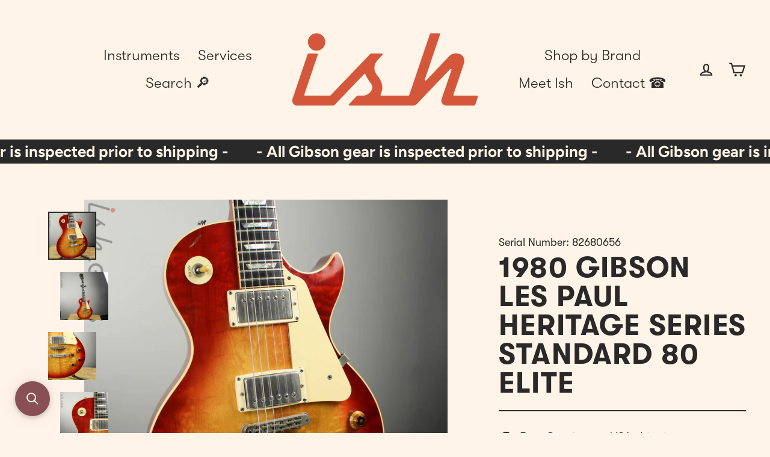

--- FILE ---
content_type: text/javascript; charset=utf-8
request_url: https://ish.guitars/products/gibson-les-paul-heritage-series-standard-80-elite.js
body_size: 1520
content:
{"id":46773075975,"title":"1980 Gibson Les Paul Heritage Series Standard 80 Elite","handle":"gibson-les-paul-heritage-series-standard-80-elite","description":"\u003cp\u003eA guitar that plays and looks so good that Jimmy Page would give a double take. This is without a doubt one of the best Les Pauls we have ever had in store.\u003c\/p\u003e\n \u003cp\u003eThis particular Les Paul boasts the same specs you would find in the Heritage series but features a one piece Mahogany neck, ebony board and a beautiful Quilted Maple top. The finish is also the cherry burst that you don't see as often as the honeyburst.\u003c\/p\u003e\n \u003cp\u003eA real collectors item that would be the star of any show and is the quintessential idea of this classic guitar.\u003c\/p\u003e\n \u003cp\u003eMahogany Body, Maple Top, Grover Tuners, Tim Shaw pickups and a hell of a good time.\u003c\/p\u003e\n \u003cp\u003e\u003cb\u003eWeight:\u003c\/b\u003e\u003cspan style=\"font-weight: 400;\"\u003e 9lbs 9oz.\u003c\/span\u003e\u003c\/p\u003e\n \u003cp\u003e\u003cb\u003eFinish:\u003c\/b\u003e\u003cspan style=\"font-weight: 400;\"\u003e Original\u003c\/span\u003e\u003c\/p\u003e\n \u003cp\u003e\u003cb\u003eBody Material:\u003c\/b\u003e\u003cspan style=\"font-weight: 400;\"\u003e Mahogany Body, maple top \u003c\/span\u003e\u003c\/p\u003e\n \u003cp\u003e\u003cb\u003eBody Details:\u003c\/b\u003e\u003cspan style=\"font-weight: 400;\"\u003e 1 piece mahogany body, 2-piece quilt maple top\u003c\/span\u003e\u003c\/p\u003e\n \u003cp\u003e\u003cb\u003eNeck Material:\u003c\/b\u003e\u003cspan style=\"font-weight: 400;\"\u003e Mahogany Neck\u003c\/span\u003e\u003c\/p\u003e\n \u003cp\u003e\u003cb\u003eFingerboard Material:\u003c\/b\u003e\u003cspan style=\"font-weight: 400;\"\u003e Ebony Fingerboard\u003c\/span\u003e\u003c\/p\u003e\n \u003cp\u003e\u003cb\u003eNeck Profile:\u003c\/b\u003e\u003cspan style=\"font-weight: 400;\"\u003e Fat 50s\u003c\/span\u003e\u003c\/p\u003e\n \u003cp\u003e\u003cb\u003eNeck Thickness (IN):\u003c\/b\u003e\u003cspan style=\"font-weight: 400;\"\u003e 1st fret: .846\", 12th fret: .978\"\u003c\/span\u003e\u003c\/p\u003e\n \u003cp\u003e\u003cb\u003eFingerboard Radius:\u003c\/b\u003e\u003cspan style=\"font-weight: 400;\"\u003e 12.00\u003c\/span\u003e\u003c\/p\u003e\n \u003cp\u003e\u003cb\u003eNut Width:\u003c\/b\u003e\u003cspan style=\"font-weight: 400;\"\u003e 1-11\/16 in\u003c\/span\u003e\u003c\/p\u003e\n \u003cp\u003e\u003cb\u003eNeck Details:\u003c\/b\u003e\u003cspan style=\"font-weight: 400;\"\u003e Mahogany neck with bound Ebony fingerboard and trapezoid inlays.\u003c\/span\u003e\u003c\/p\u003e\n \u003cp\u003e\u003cb\u003eFret wear:\u003c\/b\u003e\u003cspan style=\"font-weight: 400;\"\u003e Minimal\u003c\/span\u003e\u003c\/p\u003e\n \u003cp\u003e\u003cb\u003eHigh E string gauge:\u003c\/b\u003e\u003cspan style=\"font-weight: 400;\"\u003e 10\u003c\/span\u003e\u003c\/p\u003e\n \u003cp\u003e\u003cb\u003eElectronics:\u003c\/b\u003e\u003cspan style=\"font-weight: 400;\"\u003e Original\u003c\/span\u003e\u003c\/p\u003e\n \u003cp\u003e\u003cb\u003ePickup Measurements: \u003c\/b\u003e\u003cspan style=\"font-weight: 400;\"\u003eBridge: N\/A, Neck: N\/A\u003c\/span\u003e\u003c\/p\u003e\n \u003cp\u003e\u003cb\u003ePickup Details:\u003c\/b\u003e\u003cspan style=\"font-weight: 400;\"\u003e Tim Shaw P.A.F.\u003c\/span\u003e\u003c\/p\u003e\n \u003cp\u003e\u003cb\u003eHardware:\u003c\/b\u003e\u003cspan style=\"font-weight: 400;\"\u003e Original\u003c\/span\u003e\u003c\/p\u003e\n \u003cp\u003e\u003cb\u003eCase Details:\u003c\/b\u003e\u003cspan style=\"font-weight: 400;\"\u003e Original hard case\u003c\/span\u003e\u003c\/p\u003e\n \u003cp\u003e\u003cb\u003eCOA Included (if applicable):\u003c\/b\u003e\u003cspan style=\"font-weight: 400;\"\u003e N\/A\u003c\/span\u003e\u003c\/p\u003e\n \u003cp\u003e\u003cb\u003eModifications \/ Repairs:\u003c\/b\u003e\u003cspan style=\"font-weight: 400;\"\u003e None\u003c\/span\u003e\u003c\/p\u003e\n \u003cp\u003e\u003cb\u003eCosmetic Condition:\u003c\/b\u003e\u003cspan style=\"font-weight: 400;\"\u003e Very Good - A few light scratches scattered throughout the body, some checking is starting around the headstock and a few small dings in the body\u003c\/span\u003e\u003c\/p\u003e\n \u003cp\u003e\u003cb\u003eTech Inspection Report:\u003c\/b\u003e\u003cspan style=\"font-weight: 400;\"\u003e Plays well with lower action and little wear to the original frets \u003c\/span\u003e\u003c\/p\u003e","published_at":"2017-11-23T17:54:23-05:00","created_at":"2017-11-07T15:09:12-05:00","vendor":"Gibson","type":"Electric Guitar","tags":["case","condition:Very Good","Electric","Gibson","rack4","reverbsync-offers:off","reverbsync-shipping-profile:Used Instruments","SEARCHANISE_IGNORE","Used"],"price":749999,"price_min":749999,"price_max":749999,"available":false,"price_varies":false,"compare_at_price":0,"compare_at_price_min":0,"compare_at_price_max":0,"compare_at_price_varies":false,"variants":[{"id":331369709575,"title":"Default Title","option1":"Default Title","option2":null,"option3":null,"sku":"82680656","requires_shipping":true,"taxable":true,"featured_image":null,"available":false,"name":"1980 Gibson Les Paul Heritage Series Standard 80 Elite","public_title":null,"options":["Default Title"],"price":749999,"weight":0,"compare_at_price":0,"inventory_management":"shopify","barcode":"8268065600","requires_selling_plan":false,"selling_plan_allocations":[]}],"images":["\/\/cdn.shopify.com\/s\/files\/1\/2098\/2901\/products\/82680656_01.jpg?v=1571719375","\/\/cdn.shopify.com\/s\/files\/1\/2098\/2901\/products\/82680656_02.jpg?v=1571719375","\/\/cdn.shopify.com\/s\/files\/1\/2098\/2901\/products\/82680656_03.jpg?v=1571719375","\/\/cdn.shopify.com\/s\/files\/1\/2098\/2901\/products\/82680656_04.jpg?v=1571719375","\/\/cdn.shopify.com\/s\/files\/1\/2098\/2901\/products\/82680656_05.jpg?v=1571719375","\/\/cdn.shopify.com\/s\/files\/1\/2098\/2901\/products\/82680656_06.jpg?v=1571719375","\/\/cdn.shopify.com\/s\/files\/1\/2098\/2901\/products\/82680656_07.jpg?v=1571719375","\/\/cdn.shopify.com\/s\/files\/1\/2098\/2901\/products\/82680656_08.jpg?v=1571719375","\/\/cdn.shopify.com\/s\/files\/1\/2098\/2901\/products\/82680656_09.jpg?v=1571719375","\/\/cdn.shopify.com\/s\/files\/1\/2098\/2901\/products\/82680656_10.jpg?v=1571719375","\/\/cdn.shopify.com\/s\/files\/1\/2098\/2901\/products\/82680656_12.jpg?v=1571719375","\/\/cdn.shopify.com\/s\/files\/1\/2098\/2901\/products\/82680656_13.jpg?v=1571719375","\/\/cdn.shopify.com\/s\/files\/1\/2098\/2901\/products\/82680656_14.jpg?v=1571719375","\/\/cdn.shopify.com\/s\/files\/1\/2098\/2901\/products\/82680656_15.jpg?v=1571719375","\/\/cdn.shopify.com\/s\/files\/1\/2098\/2901\/products\/82680656_16.jpg?v=1571719375","\/\/cdn.shopify.com\/s\/files\/1\/2098\/2901\/products\/82680656_17.jpg?v=1571719375","\/\/cdn.shopify.com\/s\/files\/1\/2098\/2901\/products\/11117-022.jpg?v=1571719375","\/\/cdn.shopify.com\/s\/files\/1\/2098\/2901\/products\/11117-023.jpg?v=1571719375"],"featured_image":"\/\/cdn.shopify.com\/s\/files\/1\/2098\/2901\/products\/82680656_01.jpg?v=1571719375","options":[{"name":"Title","position":1,"values":["Default Title"]}],"url":"\/products\/gibson-les-paul-heritage-series-standard-80-elite","media":[{"alt":null,"id":1352065056833,"position":1,"preview_image":{"aspect_ratio":1.0,"height":1200,"width":1200,"src":"https:\/\/cdn.shopify.com\/s\/files\/1\/2098\/2901\/products\/82680656_01.jpg?v=1571719375"},"aspect_ratio":1.0,"height":1200,"media_type":"image","src":"https:\/\/cdn.shopify.com\/s\/files\/1\/2098\/2901\/products\/82680656_01.jpg?v=1571719375","width":1200},{"alt":null,"id":1352065089601,"position":2,"preview_image":{"aspect_ratio":1.0,"height":1200,"width":1200,"src":"https:\/\/cdn.shopify.com\/s\/files\/1\/2098\/2901\/products\/82680656_02.jpg?v=1571719375"},"aspect_ratio":1.0,"height":1200,"media_type":"image","src":"https:\/\/cdn.shopify.com\/s\/files\/1\/2098\/2901\/products\/82680656_02.jpg?v=1571719375","width":1200},{"alt":null,"id":1352065122369,"position":3,"preview_image":{"aspect_ratio":1.0,"height":1200,"width":1200,"src":"https:\/\/cdn.shopify.com\/s\/files\/1\/2098\/2901\/products\/82680656_03.jpg?v=1571719375"},"aspect_ratio":1.0,"height":1200,"media_type":"image","src":"https:\/\/cdn.shopify.com\/s\/files\/1\/2098\/2901\/products\/82680656_03.jpg?v=1571719375","width":1200},{"alt":null,"id":1352065155137,"position":4,"preview_image":{"aspect_ratio":1.0,"height":1200,"width":1200,"src":"https:\/\/cdn.shopify.com\/s\/files\/1\/2098\/2901\/products\/82680656_04.jpg?v=1571719375"},"aspect_ratio":1.0,"height":1200,"media_type":"image","src":"https:\/\/cdn.shopify.com\/s\/files\/1\/2098\/2901\/products\/82680656_04.jpg?v=1571719375","width":1200},{"alt":null,"id":1352065187905,"position":5,"preview_image":{"aspect_ratio":1.0,"height":1200,"width":1200,"src":"https:\/\/cdn.shopify.com\/s\/files\/1\/2098\/2901\/products\/82680656_05.jpg?v=1571719375"},"aspect_ratio":1.0,"height":1200,"media_type":"image","src":"https:\/\/cdn.shopify.com\/s\/files\/1\/2098\/2901\/products\/82680656_05.jpg?v=1571719375","width":1200},{"alt":null,"id":1352065220673,"position":6,"preview_image":{"aspect_ratio":1.0,"height":1200,"width":1200,"src":"https:\/\/cdn.shopify.com\/s\/files\/1\/2098\/2901\/products\/82680656_06.jpg?v=1571719375"},"aspect_ratio":1.0,"height":1200,"media_type":"image","src":"https:\/\/cdn.shopify.com\/s\/files\/1\/2098\/2901\/products\/82680656_06.jpg?v=1571719375","width":1200},{"alt":null,"id":1352065286209,"position":7,"preview_image":{"aspect_ratio":1.0,"height":1200,"width":1200,"src":"https:\/\/cdn.shopify.com\/s\/files\/1\/2098\/2901\/products\/82680656_07.jpg?v=1571719375"},"aspect_ratio":1.0,"height":1200,"media_type":"image","src":"https:\/\/cdn.shopify.com\/s\/files\/1\/2098\/2901\/products\/82680656_07.jpg?v=1571719375","width":1200},{"alt":null,"id":1352065318977,"position":8,"preview_image":{"aspect_ratio":1.0,"height":1200,"width":1200,"src":"https:\/\/cdn.shopify.com\/s\/files\/1\/2098\/2901\/products\/82680656_08.jpg?v=1571719375"},"aspect_ratio":1.0,"height":1200,"media_type":"image","src":"https:\/\/cdn.shopify.com\/s\/files\/1\/2098\/2901\/products\/82680656_08.jpg?v=1571719375","width":1200},{"alt":null,"id":1352065351745,"position":9,"preview_image":{"aspect_ratio":1.0,"height":1200,"width":1200,"src":"https:\/\/cdn.shopify.com\/s\/files\/1\/2098\/2901\/products\/82680656_09.jpg?v=1571719375"},"aspect_ratio":1.0,"height":1200,"media_type":"image","src":"https:\/\/cdn.shopify.com\/s\/files\/1\/2098\/2901\/products\/82680656_09.jpg?v=1571719375","width":1200},{"alt":null,"id":1352065384513,"position":10,"preview_image":{"aspect_ratio":1.0,"height":1200,"width":1200,"src":"https:\/\/cdn.shopify.com\/s\/files\/1\/2098\/2901\/products\/82680656_10.jpg?v=1571719375"},"aspect_ratio":1.0,"height":1200,"media_type":"image","src":"https:\/\/cdn.shopify.com\/s\/files\/1\/2098\/2901\/products\/82680656_10.jpg?v=1571719375","width":1200},{"alt":null,"id":1352065417281,"position":11,"preview_image":{"aspect_ratio":1.0,"height":1200,"width":1200,"src":"https:\/\/cdn.shopify.com\/s\/files\/1\/2098\/2901\/products\/82680656_12.jpg?v=1571719375"},"aspect_ratio":1.0,"height":1200,"media_type":"image","src":"https:\/\/cdn.shopify.com\/s\/files\/1\/2098\/2901\/products\/82680656_12.jpg?v=1571719375","width":1200},{"alt":null,"id":1352065450049,"position":12,"preview_image":{"aspect_ratio":1.0,"height":1200,"width":1200,"src":"https:\/\/cdn.shopify.com\/s\/files\/1\/2098\/2901\/products\/82680656_13.jpg?v=1571719375"},"aspect_ratio":1.0,"height":1200,"media_type":"image","src":"https:\/\/cdn.shopify.com\/s\/files\/1\/2098\/2901\/products\/82680656_13.jpg?v=1571719375","width":1200},{"alt":null,"id":1352065482817,"position":13,"preview_image":{"aspect_ratio":1.0,"height":1200,"width":1200,"src":"https:\/\/cdn.shopify.com\/s\/files\/1\/2098\/2901\/products\/82680656_14.jpg?v=1571719375"},"aspect_ratio":1.0,"height":1200,"media_type":"image","src":"https:\/\/cdn.shopify.com\/s\/files\/1\/2098\/2901\/products\/82680656_14.jpg?v=1571719375","width":1200},{"alt":null,"id":1352065515585,"position":14,"preview_image":{"aspect_ratio":1.0,"height":1200,"width":1200,"src":"https:\/\/cdn.shopify.com\/s\/files\/1\/2098\/2901\/products\/82680656_15.jpg?v=1571719375"},"aspect_ratio":1.0,"height":1200,"media_type":"image","src":"https:\/\/cdn.shopify.com\/s\/files\/1\/2098\/2901\/products\/82680656_15.jpg?v=1571719375","width":1200},{"alt":null,"id":1352065548353,"position":15,"preview_image":{"aspect_ratio":1.0,"height":1200,"width":1200,"src":"https:\/\/cdn.shopify.com\/s\/files\/1\/2098\/2901\/products\/82680656_16.jpg?v=1571719375"},"aspect_ratio":1.0,"height":1200,"media_type":"image","src":"https:\/\/cdn.shopify.com\/s\/files\/1\/2098\/2901\/products\/82680656_16.jpg?v=1571719375","width":1200},{"alt":null,"id":1352065613889,"position":16,"preview_image":{"aspect_ratio":1.0,"height":1200,"width":1200,"src":"https:\/\/cdn.shopify.com\/s\/files\/1\/2098\/2901\/products\/82680656_17.jpg?v=1571719375"},"aspect_ratio":1.0,"height":1200,"media_type":"image","src":"https:\/\/cdn.shopify.com\/s\/files\/1\/2098\/2901\/products\/82680656_17.jpg?v=1571719375","width":1200},{"alt":null,"id":423695941697,"position":17,"preview_image":{"aspect_ratio":1.5,"height":1365,"width":2048,"src":"https:\/\/cdn.shopify.com\/s\/files\/1\/2098\/2901\/products\/11117-022.jpg?v=1571719375"},"aspect_ratio":1.5,"height":1365,"media_type":"image","src":"https:\/\/cdn.shopify.com\/s\/files\/1\/2098\/2901\/products\/11117-022.jpg?v=1571719375","width":2048},{"alt":null,"id":423696236609,"position":18,"preview_image":{"aspect_ratio":1.5,"height":1365,"width":2048,"src":"https:\/\/cdn.shopify.com\/s\/files\/1\/2098\/2901\/products\/11117-023.jpg?v=1571719375"},"aspect_ratio":1.5,"height":1365,"media_type":"image","src":"https:\/\/cdn.shopify.com\/s\/files\/1\/2098\/2901\/products\/11117-023.jpg?v=1571719375","width":2048}],"requires_selling_plan":false,"selling_plan_groups":[]}

--- FILE ---
content_type: text/javascript; charset=utf-8
request_url: https://ish.guitars/products/gibson-les-paul-heritage-series-standard-80-elite.js
body_size: 1516
content:
{"id":46773075975,"title":"1980 Gibson Les Paul Heritage Series Standard 80 Elite","handle":"gibson-les-paul-heritage-series-standard-80-elite","description":"\u003cp\u003eA guitar that plays and looks so good that Jimmy Page would give a double take. This is without a doubt one of the best Les Pauls we have ever had in store.\u003c\/p\u003e\n \u003cp\u003eThis particular Les Paul boasts the same specs you would find in the Heritage series but features a one piece Mahogany neck, ebony board and a beautiful Quilted Maple top. The finish is also the cherry burst that you don't see as often as the honeyburst.\u003c\/p\u003e\n \u003cp\u003eA real collectors item that would be the star of any show and is the quintessential idea of this classic guitar.\u003c\/p\u003e\n \u003cp\u003eMahogany Body, Maple Top, Grover Tuners, Tim Shaw pickups and a hell of a good time.\u003c\/p\u003e\n \u003cp\u003e\u003cb\u003eWeight:\u003c\/b\u003e\u003cspan style=\"font-weight: 400;\"\u003e 9lbs 9oz.\u003c\/span\u003e\u003c\/p\u003e\n \u003cp\u003e\u003cb\u003eFinish:\u003c\/b\u003e\u003cspan style=\"font-weight: 400;\"\u003e Original\u003c\/span\u003e\u003c\/p\u003e\n \u003cp\u003e\u003cb\u003eBody Material:\u003c\/b\u003e\u003cspan style=\"font-weight: 400;\"\u003e Mahogany Body, maple top \u003c\/span\u003e\u003c\/p\u003e\n \u003cp\u003e\u003cb\u003eBody Details:\u003c\/b\u003e\u003cspan style=\"font-weight: 400;\"\u003e 1 piece mahogany body, 2-piece quilt maple top\u003c\/span\u003e\u003c\/p\u003e\n \u003cp\u003e\u003cb\u003eNeck Material:\u003c\/b\u003e\u003cspan style=\"font-weight: 400;\"\u003e Mahogany Neck\u003c\/span\u003e\u003c\/p\u003e\n \u003cp\u003e\u003cb\u003eFingerboard Material:\u003c\/b\u003e\u003cspan style=\"font-weight: 400;\"\u003e Ebony Fingerboard\u003c\/span\u003e\u003c\/p\u003e\n \u003cp\u003e\u003cb\u003eNeck Profile:\u003c\/b\u003e\u003cspan style=\"font-weight: 400;\"\u003e Fat 50s\u003c\/span\u003e\u003c\/p\u003e\n \u003cp\u003e\u003cb\u003eNeck Thickness (IN):\u003c\/b\u003e\u003cspan style=\"font-weight: 400;\"\u003e 1st fret: .846\", 12th fret: .978\"\u003c\/span\u003e\u003c\/p\u003e\n \u003cp\u003e\u003cb\u003eFingerboard Radius:\u003c\/b\u003e\u003cspan style=\"font-weight: 400;\"\u003e 12.00\u003c\/span\u003e\u003c\/p\u003e\n \u003cp\u003e\u003cb\u003eNut Width:\u003c\/b\u003e\u003cspan style=\"font-weight: 400;\"\u003e 1-11\/16 in\u003c\/span\u003e\u003c\/p\u003e\n \u003cp\u003e\u003cb\u003eNeck Details:\u003c\/b\u003e\u003cspan style=\"font-weight: 400;\"\u003e Mahogany neck with bound Ebony fingerboard and trapezoid inlays.\u003c\/span\u003e\u003c\/p\u003e\n \u003cp\u003e\u003cb\u003eFret wear:\u003c\/b\u003e\u003cspan style=\"font-weight: 400;\"\u003e Minimal\u003c\/span\u003e\u003c\/p\u003e\n \u003cp\u003e\u003cb\u003eHigh E string gauge:\u003c\/b\u003e\u003cspan style=\"font-weight: 400;\"\u003e 10\u003c\/span\u003e\u003c\/p\u003e\n \u003cp\u003e\u003cb\u003eElectronics:\u003c\/b\u003e\u003cspan style=\"font-weight: 400;\"\u003e Original\u003c\/span\u003e\u003c\/p\u003e\n \u003cp\u003e\u003cb\u003ePickup Measurements: \u003c\/b\u003e\u003cspan style=\"font-weight: 400;\"\u003eBridge: N\/A, Neck: N\/A\u003c\/span\u003e\u003c\/p\u003e\n \u003cp\u003e\u003cb\u003ePickup Details:\u003c\/b\u003e\u003cspan style=\"font-weight: 400;\"\u003e Tim Shaw P.A.F.\u003c\/span\u003e\u003c\/p\u003e\n \u003cp\u003e\u003cb\u003eHardware:\u003c\/b\u003e\u003cspan style=\"font-weight: 400;\"\u003e Original\u003c\/span\u003e\u003c\/p\u003e\n \u003cp\u003e\u003cb\u003eCase Details:\u003c\/b\u003e\u003cspan style=\"font-weight: 400;\"\u003e Original hard case\u003c\/span\u003e\u003c\/p\u003e\n \u003cp\u003e\u003cb\u003eCOA Included (if applicable):\u003c\/b\u003e\u003cspan style=\"font-weight: 400;\"\u003e N\/A\u003c\/span\u003e\u003c\/p\u003e\n \u003cp\u003e\u003cb\u003eModifications \/ Repairs:\u003c\/b\u003e\u003cspan style=\"font-weight: 400;\"\u003e None\u003c\/span\u003e\u003c\/p\u003e\n \u003cp\u003e\u003cb\u003eCosmetic Condition:\u003c\/b\u003e\u003cspan style=\"font-weight: 400;\"\u003e Very Good - A few light scratches scattered throughout the body, some checking is starting around the headstock and a few small dings in the body\u003c\/span\u003e\u003c\/p\u003e\n \u003cp\u003e\u003cb\u003eTech Inspection Report:\u003c\/b\u003e\u003cspan style=\"font-weight: 400;\"\u003e Plays well with lower action and little wear to the original frets \u003c\/span\u003e\u003c\/p\u003e","published_at":"2017-11-23T17:54:23-05:00","created_at":"2017-11-07T15:09:12-05:00","vendor":"Gibson","type":"Electric Guitar","tags":["case","condition:Very Good","Electric","Gibson","rack4","reverbsync-offers:off","reverbsync-shipping-profile:Used Instruments","SEARCHANISE_IGNORE","Used"],"price":749999,"price_min":749999,"price_max":749999,"available":false,"price_varies":false,"compare_at_price":0,"compare_at_price_min":0,"compare_at_price_max":0,"compare_at_price_varies":false,"variants":[{"id":331369709575,"title":"Default Title","option1":"Default Title","option2":null,"option3":null,"sku":"82680656","requires_shipping":true,"taxable":true,"featured_image":null,"available":false,"name":"1980 Gibson Les Paul Heritage Series Standard 80 Elite","public_title":null,"options":["Default Title"],"price":749999,"weight":0,"compare_at_price":0,"inventory_management":"shopify","barcode":"8268065600","requires_selling_plan":false,"selling_plan_allocations":[]}],"images":["\/\/cdn.shopify.com\/s\/files\/1\/2098\/2901\/products\/82680656_01.jpg?v=1571719375","\/\/cdn.shopify.com\/s\/files\/1\/2098\/2901\/products\/82680656_02.jpg?v=1571719375","\/\/cdn.shopify.com\/s\/files\/1\/2098\/2901\/products\/82680656_03.jpg?v=1571719375","\/\/cdn.shopify.com\/s\/files\/1\/2098\/2901\/products\/82680656_04.jpg?v=1571719375","\/\/cdn.shopify.com\/s\/files\/1\/2098\/2901\/products\/82680656_05.jpg?v=1571719375","\/\/cdn.shopify.com\/s\/files\/1\/2098\/2901\/products\/82680656_06.jpg?v=1571719375","\/\/cdn.shopify.com\/s\/files\/1\/2098\/2901\/products\/82680656_07.jpg?v=1571719375","\/\/cdn.shopify.com\/s\/files\/1\/2098\/2901\/products\/82680656_08.jpg?v=1571719375","\/\/cdn.shopify.com\/s\/files\/1\/2098\/2901\/products\/82680656_09.jpg?v=1571719375","\/\/cdn.shopify.com\/s\/files\/1\/2098\/2901\/products\/82680656_10.jpg?v=1571719375","\/\/cdn.shopify.com\/s\/files\/1\/2098\/2901\/products\/82680656_12.jpg?v=1571719375","\/\/cdn.shopify.com\/s\/files\/1\/2098\/2901\/products\/82680656_13.jpg?v=1571719375","\/\/cdn.shopify.com\/s\/files\/1\/2098\/2901\/products\/82680656_14.jpg?v=1571719375","\/\/cdn.shopify.com\/s\/files\/1\/2098\/2901\/products\/82680656_15.jpg?v=1571719375","\/\/cdn.shopify.com\/s\/files\/1\/2098\/2901\/products\/82680656_16.jpg?v=1571719375","\/\/cdn.shopify.com\/s\/files\/1\/2098\/2901\/products\/82680656_17.jpg?v=1571719375","\/\/cdn.shopify.com\/s\/files\/1\/2098\/2901\/products\/11117-022.jpg?v=1571719375","\/\/cdn.shopify.com\/s\/files\/1\/2098\/2901\/products\/11117-023.jpg?v=1571719375"],"featured_image":"\/\/cdn.shopify.com\/s\/files\/1\/2098\/2901\/products\/82680656_01.jpg?v=1571719375","options":[{"name":"Title","position":1,"values":["Default Title"]}],"url":"\/products\/gibson-les-paul-heritage-series-standard-80-elite","media":[{"alt":null,"id":1352065056833,"position":1,"preview_image":{"aspect_ratio":1.0,"height":1200,"width":1200,"src":"https:\/\/cdn.shopify.com\/s\/files\/1\/2098\/2901\/products\/82680656_01.jpg?v=1571719375"},"aspect_ratio":1.0,"height":1200,"media_type":"image","src":"https:\/\/cdn.shopify.com\/s\/files\/1\/2098\/2901\/products\/82680656_01.jpg?v=1571719375","width":1200},{"alt":null,"id":1352065089601,"position":2,"preview_image":{"aspect_ratio":1.0,"height":1200,"width":1200,"src":"https:\/\/cdn.shopify.com\/s\/files\/1\/2098\/2901\/products\/82680656_02.jpg?v=1571719375"},"aspect_ratio":1.0,"height":1200,"media_type":"image","src":"https:\/\/cdn.shopify.com\/s\/files\/1\/2098\/2901\/products\/82680656_02.jpg?v=1571719375","width":1200},{"alt":null,"id":1352065122369,"position":3,"preview_image":{"aspect_ratio":1.0,"height":1200,"width":1200,"src":"https:\/\/cdn.shopify.com\/s\/files\/1\/2098\/2901\/products\/82680656_03.jpg?v=1571719375"},"aspect_ratio":1.0,"height":1200,"media_type":"image","src":"https:\/\/cdn.shopify.com\/s\/files\/1\/2098\/2901\/products\/82680656_03.jpg?v=1571719375","width":1200},{"alt":null,"id":1352065155137,"position":4,"preview_image":{"aspect_ratio":1.0,"height":1200,"width":1200,"src":"https:\/\/cdn.shopify.com\/s\/files\/1\/2098\/2901\/products\/82680656_04.jpg?v=1571719375"},"aspect_ratio":1.0,"height":1200,"media_type":"image","src":"https:\/\/cdn.shopify.com\/s\/files\/1\/2098\/2901\/products\/82680656_04.jpg?v=1571719375","width":1200},{"alt":null,"id":1352065187905,"position":5,"preview_image":{"aspect_ratio":1.0,"height":1200,"width":1200,"src":"https:\/\/cdn.shopify.com\/s\/files\/1\/2098\/2901\/products\/82680656_05.jpg?v=1571719375"},"aspect_ratio":1.0,"height":1200,"media_type":"image","src":"https:\/\/cdn.shopify.com\/s\/files\/1\/2098\/2901\/products\/82680656_05.jpg?v=1571719375","width":1200},{"alt":null,"id":1352065220673,"position":6,"preview_image":{"aspect_ratio":1.0,"height":1200,"width":1200,"src":"https:\/\/cdn.shopify.com\/s\/files\/1\/2098\/2901\/products\/82680656_06.jpg?v=1571719375"},"aspect_ratio":1.0,"height":1200,"media_type":"image","src":"https:\/\/cdn.shopify.com\/s\/files\/1\/2098\/2901\/products\/82680656_06.jpg?v=1571719375","width":1200},{"alt":null,"id":1352065286209,"position":7,"preview_image":{"aspect_ratio":1.0,"height":1200,"width":1200,"src":"https:\/\/cdn.shopify.com\/s\/files\/1\/2098\/2901\/products\/82680656_07.jpg?v=1571719375"},"aspect_ratio":1.0,"height":1200,"media_type":"image","src":"https:\/\/cdn.shopify.com\/s\/files\/1\/2098\/2901\/products\/82680656_07.jpg?v=1571719375","width":1200},{"alt":null,"id":1352065318977,"position":8,"preview_image":{"aspect_ratio":1.0,"height":1200,"width":1200,"src":"https:\/\/cdn.shopify.com\/s\/files\/1\/2098\/2901\/products\/82680656_08.jpg?v=1571719375"},"aspect_ratio":1.0,"height":1200,"media_type":"image","src":"https:\/\/cdn.shopify.com\/s\/files\/1\/2098\/2901\/products\/82680656_08.jpg?v=1571719375","width":1200},{"alt":null,"id":1352065351745,"position":9,"preview_image":{"aspect_ratio":1.0,"height":1200,"width":1200,"src":"https:\/\/cdn.shopify.com\/s\/files\/1\/2098\/2901\/products\/82680656_09.jpg?v=1571719375"},"aspect_ratio":1.0,"height":1200,"media_type":"image","src":"https:\/\/cdn.shopify.com\/s\/files\/1\/2098\/2901\/products\/82680656_09.jpg?v=1571719375","width":1200},{"alt":null,"id":1352065384513,"position":10,"preview_image":{"aspect_ratio":1.0,"height":1200,"width":1200,"src":"https:\/\/cdn.shopify.com\/s\/files\/1\/2098\/2901\/products\/82680656_10.jpg?v=1571719375"},"aspect_ratio":1.0,"height":1200,"media_type":"image","src":"https:\/\/cdn.shopify.com\/s\/files\/1\/2098\/2901\/products\/82680656_10.jpg?v=1571719375","width":1200},{"alt":null,"id":1352065417281,"position":11,"preview_image":{"aspect_ratio":1.0,"height":1200,"width":1200,"src":"https:\/\/cdn.shopify.com\/s\/files\/1\/2098\/2901\/products\/82680656_12.jpg?v=1571719375"},"aspect_ratio":1.0,"height":1200,"media_type":"image","src":"https:\/\/cdn.shopify.com\/s\/files\/1\/2098\/2901\/products\/82680656_12.jpg?v=1571719375","width":1200},{"alt":null,"id":1352065450049,"position":12,"preview_image":{"aspect_ratio":1.0,"height":1200,"width":1200,"src":"https:\/\/cdn.shopify.com\/s\/files\/1\/2098\/2901\/products\/82680656_13.jpg?v=1571719375"},"aspect_ratio":1.0,"height":1200,"media_type":"image","src":"https:\/\/cdn.shopify.com\/s\/files\/1\/2098\/2901\/products\/82680656_13.jpg?v=1571719375","width":1200},{"alt":null,"id":1352065482817,"position":13,"preview_image":{"aspect_ratio":1.0,"height":1200,"width":1200,"src":"https:\/\/cdn.shopify.com\/s\/files\/1\/2098\/2901\/products\/82680656_14.jpg?v=1571719375"},"aspect_ratio":1.0,"height":1200,"media_type":"image","src":"https:\/\/cdn.shopify.com\/s\/files\/1\/2098\/2901\/products\/82680656_14.jpg?v=1571719375","width":1200},{"alt":null,"id":1352065515585,"position":14,"preview_image":{"aspect_ratio":1.0,"height":1200,"width":1200,"src":"https:\/\/cdn.shopify.com\/s\/files\/1\/2098\/2901\/products\/82680656_15.jpg?v=1571719375"},"aspect_ratio":1.0,"height":1200,"media_type":"image","src":"https:\/\/cdn.shopify.com\/s\/files\/1\/2098\/2901\/products\/82680656_15.jpg?v=1571719375","width":1200},{"alt":null,"id":1352065548353,"position":15,"preview_image":{"aspect_ratio":1.0,"height":1200,"width":1200,"src":"https:\/\/cdn.shopify.com\/s\/files\/1\/2098\/2901\/products\/82680656_16.jpg?v=1571719375"},"aspect_ratio":1.0,"height":1200,"media_type":"image","src":"https:\/\/cdn.shopify.com\/s\/files\/1\/2098\/2901\/products\/82680656_16.jpg?v=1571719375","width":1200},{"alt":null,"id":1352065613889,"position":16,"preview_image":{"aspect_ratio":1.0,"height":1200,"width":1200,"src":"https:\/\/cdn.shopify.com\/s\/files\/1\/2098\/2901\/products\/82680656_17.jpg?v=1571719375"},"aspect_ratio":1.0,"height":1200,"media_type":"image","src":"https:\/\/cdn.shopify.com\/s\/files\/1\/2098\/2901\/products\/82680656_17.jpg?v=1571719375","width":1200},{"alt":null,"id":423695941697,"position":17,"preview_image":{"aspect_ratio":1.5,"height":1365,"width":2048,"src":"https:\/\/cdn.shopify.com\/s\/files\/1\/2098\/2901\/products\/11117-022.jpg?v=1571719375"},"aspect_ratio":1.5,"height":1365,"media_type":"image","src":"https:\/\/cdn.shopify.com\/s\/files\/1\/2098\/2901\/products\/11117-022.jpg?v=1571719375","width":2048},{"alt":null,"id":423696236609,"position":18,"preview_image":{"aspect_ratio":1.5,"height":1365,"width":2048,"src":"https:\/\/cdn.shopify.com\/s\/files\/1\/2098\/2901\/products\/11117-023.jpg?v=1571719375"},"aspect_ratio":1.5,"height":1365,"media_type":"image","src":"https:\/\/cdn.shopify.com\/s\/files\/1\/2098\/2901\/products\/11117-023.jpg?v=1571719375","width":2048}],"requires_selling_plan":false,"selling_plan_groups":[]}

--- FILE ---
content_type: application/javascript; charset=utf-8
request_url: https://searchanise-ef84.kxcdn.com/preload_data.1P8N5B5V7Q.js
body_size: 10878
content:
window.Searchanise.preloadedSuggestions=['prs private stock','prs custom 24','prs ce 24','left handed','prs se','dingwall bass','spector bass','private stock','silver sky','prs mccarty 594','prs s2','prs ce','paul reed smith','gibson les paul','carbon fiber guitar','wood library','dingwall d roc','martin acoustic','prs wood library','les paul','prs se custom 24','prs hollowbody','prs silver sky','fender stratocaster','prs mccarty','prs dgt','warwick bass','music man','prs special','f bass','mayones guitars','electric guitar','left handed guitars','prs ce24','7 string guitar','prs special semi hollow','ibanez prestige','prs guitars','modern eagle v','prs piezo','taylor acoustic','prs tremonti','acoustic guitar','prs special 22','modern eagle','6 string bass','5 string bass','prs studio','ibanez bass','prs ce 24 satin','aria pro ii','gretsch guitar','spector euro','aria pro ii sb-1000','prs paul’s guitar','prs guitar','prs hollowbody ii','fender telecaster','esp guitar','ernie ball music man','gibson sg','fretless bass','left handed bass','prs custom 22','prs singlecut','prs semi hollow','fodera bass','ibanez az','prs custom','spector dimension','mark holcomb','prs modern eagle v','prs ce 24 standard','strandberg boden','prs se silver sky','used guitars','fender bass','dingwall combustion','prs satin','guitar amps','prs acoustic','gibson es','semi hollow','prs s2 mccarty 594','prs case','bad cat','warwick dolphin','ken smith','bass amp','mtd bass','prs s2 594','dingwall ng3','bass guitars','8 string guitar','prs mira','prs s2 custom 24','prs mccarty 594 hollowbody','prs hollowbody ii piezo','12 string electric','nik huber','silver sky se','spector ns dimension 5 reverse purple burst ish exclusive','12 string acoustic','prs hollow','multi scale','prs custom 24-08','electric bass','prs special semi hollow wood library','acoustic bass','mayones bass','prs vela','used prs','prs bass','john mayer','martin custom shop','aria pro','prs guitars private stock','myles kennedy','hollowbody ii','short scale bass','prs swamp ash','cole clark','prs private','ernie ball','taylor gs mini','paul\'s guitar','ibanez rg','martin om','spector ns-2','prs floyd','prs custom 24 wood library','prs amp','short scale','swamp ash','left hand','prs semi-hollow','zach myers','prs ce 24 semi-hollow','guitar case','max burst','baritone guitar','prs nf 53','paul’s guitar','prs se dgt','prs s2 mccarty','fender custom shop','prs 10 top','prs p20','prs modern eagle','mcpherson guitar','heritage custom','prs fiore','prs pedal','prs santana','p bass','hollow body','gs mini','darkglass electronics','gr bass','bass case','dustie waring','alembic bass','prs 40th anniversary satin','lava me','quad cortex','prs dgt guitar','lava me 3','prs purple','prs white','aria bass','prs custom 22 soapbar','prs 7 string','spector usa','prs custom 24 piezo','heritage h-150','gibson acoustic','prs se nf3','prs wood','spector ns','bass strings','prs ce24 satin','12 string acoustic electric','single cut','prs se swamp ash special','alvarez yairi','jens ritter','prs se mccarty 594','prs maple neck','prs dw','martin oo','spector case','classical guitar','strandberg boden essential','star bass','prs blue','keith williams','multi scale bass','prs 594 singlecut','taylor guitar','bass vi','victory v40','prs standard','prs se hollowbody ii piezo','music man stingray','rainsong guitar','se custom 24','relish guitars','acoustic guitar case','prs standard 24','lambertone pickups','gig bag','prs mark tremonti','dingwall ng','d roc','ibanez ehb','les paul custom','epiphone les paul','super eagle','prs dgt se','prs se custom 24-08','tremonti prs','esp ltd','prs silver sky se','danelectro guitars','nylon string guitars','prs s2 custom','swamp ash special','rick turner','bass guitar','carbon fiber','esp eclipse','prs p20e','fender jazz bass','ns dimension','ibanez btb','taylor gt','guitar strings','prs nf','aria sb-1000','prs se hollowbody','prs soapbar','tom anderson','prs left handed','lava music','prs gold','prs lefty','sterling by music man','bc rich','pattern thin','prs left','prs custom 24 08','prs se custom 22','5 string bass guitars','music man bass','prs semi','prs pickups','floyd rose','aria sb 1000','tenor ukulele','prs library','prs se 594','ibanez pia','prs parlor','6-string bass','lefty prs','prs 35th anniversary','heritage custom core','private stock prs','prs mark holcomb','strandberg original','prs wood library special','super j','prs ce 24 satin nitro','12 fret guitar','nf 53 crackle','guitar cases','guitar straps','left handed prs','martin custom','prs green','bass amps','parlor guitar','prs 594 hollowbody ii','pauls guitar','prs ce 24-08','eagle v','electric guitars','blue lava','lefty bass','dgt se','boden essential','lsl instruments','rickenbacker bass','6 string basses','dingwall combustion 5','se silver sky','prs singlecut 594','cali bass','prs acoustic guitar','prs electric guitars','mayones duvell','spector ns dimension 5','prs rosewood neck','rosewood neck','matchless amps','acoustic electric','two rock','prs wood library satin finish','prs custom color','prs sc','prs pauls guitar','prs metal','prs se ce 24','ibanez j custom','mayones regius','8 string bass','starry night','martin d-18','prs s2 standard 24','prs s2 custom 24-08','left handed guitar','fender strat','prs tonare','tenor guitar','prs holcomb','suhr modern','dead spec','g & l','spector dimension 5','ibanez sr','custom shop','guitar strap','prs custom 24 floyd','vela semi-hollow','phil jones','prs core','prs se ce','martin sc','mesa boogie','prs private stock custom 24','hardshell case','spector euro 5','john taylor','esp usa','prs s2 vela','prs ce 24 semi hollow','ken smith bass','mcpherson sable','prs sculpture','esp e-ii','ish guitars','used bass','effect pedal','prs black','tone king','paul reed','fender p bass','fender amp','gold top','jazz bass','taylor ad','martin x series','prs ce 24 08','rain song','prs do mark holcomb macassar','prs swamp ash se','maple neck','prs dragon','martin d-28','lava me 4','prs s2 standard','prs se 24-08','dingwall d-roc','nano cortex','purple prs','dingwall ng-3','dingwall 4 string','prs 40th','acoustic guitars','dingwall custom','prs swamp ash special','prs 594 hollowbody','gibson les paul custom','charvel guthrie govan signature','prs quilt','prs s2 special','precision bass','gibson les paul standard','ns design','dingwall strings','yamaha acoustic','s2 mccarty','arch top','string bass','spector euro 4','guitar stand','martin om-28','prs se 24','eriza verde','prs se hollowbody ii','4 string bass','prs ce 22','se dgt','prs custom 24 se','prs ce24 satin nitro','prs mccarty 594 semi-hollow wood library','prs crackle','prs custom 24 35th anniversary','dingwall sp1','prs 35th','guitar cables','speaker cabinet','prs red','brazilian rosewood','bass cabinet','j custom','seymour duncan','les paul standard','acoustic electric guitars','martin hd-28','prs used','prs se custom','electric acoustic','washburn n4','dingwall 6 string','prs eagle','prs multi-scale','dingwall z','used bass guitar','headless bass','flying v','string basses','classical guitars','prs metallic','music man majesty','travel guitar','dark glass','prs se ce24','prs custom 24 10 top','prs dw ce 24','lakland bass','parlor acoustic','to bias','emerald guitar','martin dreadnought','prs cabinet','prs s2 studio','ce 24 satin','prs se mark holcomb','se hollowbody','esp horizon','taylor 814ce','prs se piezo','prs se standard 24','prs eg','white electric guitar','prs john mayer','hollowbody prs','epiphone casino','prs se acoustic','prs stand','mtd usa','prs seafoam','prs john mayer silver sky','prs se standard','prs dustie waring','prs thinline','special semi-hollow','prs strap','left spector','paul stanley','fender mustang','s2 vela','aguilar amp','lr baggs','dingwall combustion 5-string','martin d','prs starla','s2 standard','white electric','prs hardshell case','spector ns dimension','martin koa','prs mccarty 594 singlecut','multiscale bass','taylor gs','prs se paul\'s guitar','mayones cali','ibanez az2407','prs tuners','prs 10-top','guitar tuners','dr z','prs se a60e','dingwall left','prs archon','prs silver sky nebula','danelectro stock 59','prs se mccarty','taylor koa','prs angelus','prs ce 24 electric guitar','jerzy drozd','prs ce standard','prs ce satin','spector ziricote','mccarty 594 singlecut','prs se 245','hughes & kettner','fender jazzmaster','martin 12 string guitars','santa cruz','phil jones bass','prs s2 singlecut','prs ebony','vintage guitars','mattisson bass','bass mods','hollowbody ii piezo','custom 24 wood library','custom 24 floyd','prs se guitar gig bag','prs s2 mccarty thinline','takamine pro series','prs modern','concert ukulele','prs se electric','spector rst','prs guitar case','trade in','charcoal cherry burst','antique white','martin gpc','prs ce semi-hollow','amp head','ritter bass','prs paisley case','prs 24 custom','martin jr','robben ford','esp bass','prs single cut','prs super eagle','jersey girl','s2 mccarty 594','tim henson','satin black','ibanez acoustic','s2 custom 24','resonator guitar','martin grand j16e 12-string','guitar cab','effect pedals','kala ukulele','prs se 277','prs se a','prs nf3','ibanez m8m','white prs','prs hollow body','wal bass','gibson custom','warwick thumb','paul reed smith custom 24','music nom','special semi hollow','prs ash','martin 12 string','ii fretboard','satin nitro','powder blue','g&l bass','wood library 594','35th anniversary','prs s2 24','paul reed smith special 22 semi-hollow','prs cab','mark lettieri','prs black limba','12 string guitar','dingwall 5 string','prs silver','medium scale','5 string basses','prs hollowbody piezo','prs mccarty 594 wood library','space bass','ns dimension 5','black electric guitar','black prs','acoustic pickup','prs pink','prs electric','all guitars','esp guitars','spector basses','prs tremonti guitar','prs pickup','guitar amp','prs se custom 24 electric guitar','esp usa eclipse','left bass','prs wood library custom 24','demo guitar','ibanez am2000h','ish cable','nylon string guitar','victory v4','ukulele case','spector ns ethos 4','ibanez jem','prs ce 24 standard satin','prs fiore mark lettieri','strandberg bass','custom 24 top 10','red guitar','t style','gibson explorer','prs limited','prs mccarty 594 hollowbody ii','dingwall super j','bc rich mockingbird','fodera fretless','bad cat amplifier','parker fly','prs dw ce','prs se nf','aria pro bass','prs se swamp ash','suhr guitars','prs core custom 24','se mccarty','rainsong acoustic','taylor t5z','dingwall z3','steve vai','mark tremonti','prs special semi-hollow','gretsch guitars','satin prs','taylor case','dingwall ng2','super p','cali 4 bass','lava me play','prs se mark','40th anniversary','prs charcoal','nash guitars','se custom','dingwall super','effects pedals','dingwall combustion 6-string','left prs','custom 24 piezo','ritter basses','prs baritone','g&l asat','epiphone sg','red special','gibson bass','strap locks','maple fretboard','mayones jabba','ding wall','bass cab','prs s2 mira','paul reed smith private stock','dingwall ng 5','mccarty 594 hollow','neural dsp','three pickups','se mcca','dingwall 4-string','guitar stands','8 strings guitar','spector dimension 4','4-string bass','black guitar','prs anniversary','prs 594 semi hollow','smith wood library hollowbody','ns pulse','prs sonzera','double neck','used acoustic','bonnie pink','ce24 semi hollow','prs stoptail','modulus bass','dingwall 6 string bass','gift card','trampas green','takamine legacy','gs mini koa','dingwall 6-string','prs single pickup','ernie ball music man stingray','prs s2 mira 594','prs s2 special semi-hollow','one piece prs','prs ce 24-08 swamp ash','lap steel','spector euro bass','return policy','prs s2 mccarty singlecut','fender precision bass','prs opaque','prs se custom 24 blue fade','ns bass','se standard 24 blue','taylor custom','bass amplifier','paul reed smith ce','martin road series','namm mayones','takamine ef341sc','boden bass','locking tuners','prs se semi-hollow','left hand bass','heritage blue','amplified nation','prs 245 se','tron times','steel guitar','roxy pink','ibanez 5 string bass','tone capsule','pale moon','taylor guitars','modern deluxe','martin d28','ce 24 semi hollow','tube amplifier','prs custom 22 semi-hollow','prs se satin','prs santana se','d angelico','hollowbody piezo','prs artist','little martin','s2 singlecut','green prs','spector bantam','gibson sg standard electric','prs se dgt gold top','ish exclusive','spector x','prs 40th anniversary','charcoal phoenix','electric bass 4 string','prs dw 24','prs gold top','aria pro ii bass','used amp','prs brazilian','martin authentic','prs satin black','esp ii','martin 00-15m','blackstar amp','prs tremolo','prs svn','prs se swamp','prs se starla','white guitar','fender jazz','prs natural','purple bass','aria sb','prs piezo ii','acoustic case','spector 5 string','prs mark se','special semi','takamine thinline','martin x','road series','iconic guitars','acoustic amp','prs se hollow','spector coda','ce 24 standard satin','ti strings','tv bass','gibson les paul goldtop','custom build','left handed jazz bass','esp kh','taylor american dream ad27e flametop','warwick streamer','prs mark','maple acoustic','prs custom 24 black','prs custom 24 semi hollow','prs guitars 24','fender custom','private stock acoustic','kiesel guitars','pattern regular','danelectro 59xt','heritage skyline','tremolo bass','danelectro longhorn bass','prs ce24 semi hollow','prs one piece','mahogany acoustic','martin hd12-28 12-string','acoustic archtop','prs se hollowbody ii piezo electric guitar','paoletti stratospheric','david grissom','prs dustie','prs maple fret','sterling bass','ibanez lb1','true temperament','prs pick up','neural dsp quad cortex','ibanez 7 string guitar','prs paul\'s guitar','nylon guitar','gibson les','used gibson','se standard','fender ultra','esp 7 string','antique white modern eagle','pre order','prs as','prs s2 satin','warr guitar','se ce 24','martin bass','headless guitar','prs se p20e','gibson lbs','prs ce dw 24','ce standard','blue guitar','prs floyd rose','roasted maple','tc electronic','prs zach myers se','prs studio 22','ibanez go','prs se guitars','spector euro basses','ibanez bass 5 string','prs gu','sadowsky metroline','spector 5 string bass','prs 594 mccarty','ibanez joe','taylor 12 fret','charvel govan','esp ltd bass','martin dm','spector pulse','dingwall sp','8-string guitar','spector left','vox bobcat','prs semi hollow special','prs 12 string','mccarty 594 hollowbody ii','santana retro','mccarty 594 hollowbody','prs se pauls guitar','nylon acoustic','electric guitar strings','prs 7-string','prs sc 594','e-ii horizon','whale blue','dead spec silver sky','ernie ball musicman','pro hollowbody','ernie ball majesty','gibson j-45','fan fret','silver sky green','darkglass cabinet','guitar pick','series iv','cole clark guitar','prs private stock top','ce satin','dingwall 5-string bass','gr guitar','fender bass vi','prs 594 se','pl setup','black limba','danelectro 59x12','martin 000-12e','instrument cable','spector forte','black cat','dingwall super p','taylor gs mini koa','purple mist','kala tenor ukulele','paul reed smith custom 24-08','esp original','charcoal burst','strandberg blue','strandberg standard','prs se zach','graveyard ii limited','pre ce','f bass bn5','7 string bass','north face','danelectro 12 string','princess isabella','prs special semi','gibson es-335','jackson virtuoso','ce 24 standard','charvel guitars','semi hallow','prs se ce 24 satin','guitar accessories','bantam 5-string','full tone','prs se 594 singlecut','prs se a60e angelus','prs s2 custom 24 08','dingwall afterburner 2','prs ziricote','silver sky lunar','prs dustie waring dw ce 24 floyd','angelico guitar','stephen carpenter','spector pulse ii','bootsy collins','prs multiscale','ibanez js2gd','orange amp','left handed bass guitar','ibanez az 2407','flame top','gibson custom les paul','store hours','se ce24','rio dream','skyline blue','jackson juggernaut','prs library wood','out of stock','case spector','joe pass','schecter bass','eric clapton','stingray basses','spector ns 2','bridge pin','purple guitar','prs 594 thinline','prs a60','taylor 12 string','the paul','hard guitar case','taylor ns4','pattern vintage','dingwall ng3 5 string','30 scale bass','gibson es 335','bass head','mccarty 594 wood library','used electric guitars','martin case','dingwall 5 string bass','prs mt','ns designs','swart amp','fender custom shop bass','james tyler','small body acoustic','prs s2 mccarty 594 thinline','baby taylor','martin modern deluxe','prs se tonare','custom 22 soapbar','lava carbon','baritone ukulele','prs demo','nash tele','prs se 22','joe satriani','dingwall afterburner','purple iris','the jack','prs amps','peavey patriot','prs dgt 15','dirty blonde','prs se mark holcomb svn holcomb blue burst','jazz chorus','prs standard 24 satin','boss katana','les paul classic','electric bass guitars','les paul studio','lr baggs anthem','martin 12 fret','chris stapleton','prs se zach myers','prs ce24 electric guitar','quilted maple','5 string acoustic bass','taylor electric','john petrucci','prs satin ce24','franklin on','bass combo','custom bass','prs semihollow','custom prs se','prs locking','lsl guitars','pre se custom 24','prs nitro','combo amp','sg junior','pink prs','spector woodstock','jason richardson','ian hill','dark ray','spector ns2','prs rosewood','taylor gte','se swamp ash','hollow body ii','prs violet','doug wimbish','fender american professional','paul reed smith dgt','prs in stock','guild bass','taylor acoustic electric','short scale basses','s type guitar','prs robben ford','bass black','gibson steinberger 20/20 bass','prs grainger','music stand','roy buchanan','bass 6-string','gibson custom shop','spector holoflash','fender tweed','spector lt','martin ukulele','taylor ad17','hollow body ii piezo','prs myles kennedy','prs mccarty s2','yairi acoustic','prs ce-24','se ce','american vintage','left electric','b stock','12 string electric guitars','4 string electric bass','spector euro rst','strandberg essential','paul read smith','prs hollowbody 594','ibanez ehb1505ms tsf','s2 mccarty 594 singlecut','fender custom shop strat','prs 24 satin finish','martin oo 18','prs satin nitro','lag guitars','fender tele','prs sandblasted','bare knuckle','lava me 2','prs 24 ltd','taylor gt mahogany','prs les paul','spalted maple prs','dingwall ng-3 5-string','spector string','taylor ad27e flametop','david paul signature','guitar acoustic martin','sold instruments','king kelly','stingray special','prs s2 standard 22','prs se ce 24 standard satin','coil tap','ng3 ducati','fender player stratocaster','ovation vxt','paul reed smith 594','fender princeton','prs ii','evh wolfgang special','custom rainbow','music man sterling','green electric','streamer lx 5','prs ce24 semi-hollow','veillette acoustic','prs se electric guitars','lava pedal','dingwall combustion 4','prs chleo','sprayer’s choice','martin strings','stainless steel frets','ibanez az2204','gibson les paul special','one piece','prs eriza','prs a60e','prs guitar strap','king v','prs s2 24-08','speaker cable','prs acoustic private stock','s2 custom 22','martin 000-10e','dimension x','gibson es-135','jim dandy','pale moon ebony','fender american vintage','wide thin','d-roc custom','prs s2 vela semi-hollow','v shape guitar','fender precision','spector legend','kala tenor xl','spector euro x','se singlecut','river blue','gotoh tuners','fender custom shop stratocaster','mayones aquila','squier stratocaster','lefty guitars','pulse ii','ernie ball bass','prs whale blue burst','dingwall string bass','prs s2 594 singlecut','prs grainger 5-string bass','mark holcomb macassar','used guitar','piezo prs','hollow body is','paul reed smith acoustic','spector guitar','st vincent','prs one top','copperhead burst','ibanez bass 4 string','used telecaster','prs 35th anniversary custom 24','string winder','6 string dingwall','ibanez s','the heritage','prs mccarty singlecut','mustang bass','ball music man','esp 1000 bridge','prs dg','spector ns dimension 4','martin djr-10e','prs se hollowbody standard','rick turner model 1','tree of life','ce 24 special','nf se','super p 4','blue heritage','fanned fret bass','gr bass 1 x 15 cab','jazz guitar','takamine ltd','warwick corvette','taylor t5','c stock','acoustic guitar cutaway','bob weir','left handed electric guitar','custom 2r','prs ce24 standard satin','taylor stand','prs se standard hollowbody','flame top black','jackson american','ibanez 6 string bass','ding wall 5-string','wood library custom 24','prs hdrx','rickenbacker 12 string','prs burst','ibanez azs','prs s2 singlecut mccarty 594','strandberg salen','taylor grand auditorium','prs cases','prs black gold','fodera emperor','b&g guitars','upright bass','prs dead spec silver sky','se mccarty 594','recording king','faded whale','mccarty 594 thinline','octave mandolin','fender deluxe','prs cherry','x ae','dingwall ab','white doghair','ibanez headless','mccarty singlecut','prs korina','custom 24 private stock','rock n roll relics','salen jazz','dingwall bass ng-3','prs son','financing option','george benson','ibanez talman','matchless laurel canyon','prs se silver sky se','prs graveyard','wood library red','lab series','custom shop bass','john taylor 5 string','taylor 324ce blacktop','prs grainger 4 bass','ibanez rg550','american dream','prs 509 electric','spector ethos','deluxe reverb','dingwall abz','martin 000 jr','ibanez as','strap lock','on order','aria pro ii sb','taylor 324ce','se ash','music master','blac cat','vintage fender','polar blue','satin quilt','holcomb green','bass 5 string','east wood','boss pedal','telecaster fender','ed ling','pro private','ish bass','private stock custom 24','left handed dingwall','prs custom private','custom color','cherry hill','martín guitars','seafoam green','skervesen raptor','s2 semi-hollow','paul reed smith 7 string','prs s2 24 standard','sp1 5-string','prs custom just','set neck','pearl black','used pedals','ibanez guitars','kirk hammett','prs special wood library','line 6 helix','taylor 912 ce','prs jade','gibson flying v','bass pedal','esp custom','wood library prs','used basses','paul lairat bass','fender jaguar','u bass','gibson e','fishman acoustic','prs mccarty hollowbody ii','dingwal z3','strandberg gig bag','ibanez q','prs mccarty 10 top','chet atkins','takamine p5dc','mccarty hollow body ii','dimarzio pickup','pre wood library','amp cord','dingwall bass combustion','prs we','metallic red','tremonti amp','small acoustic-electric','fender stratocaster body','prs ce dw','gibson standard','v modified','left handed acoustic','prs seafoam green','d-roc standard','danelectro bass','relish mary','prs s','left hand esp','heritage guitars','ibanez black','se tuners','taylor bass','prs special wood library hollow','paul’s guitar se','semi hollow bass','prs maple','sire bass','guitar cabinets','mayones duvell elite 7','5 string fretless','prs se nf 53','prs special 22 semi hollow','bass left','ibanez prestige az','lava me 3 38','hughes and kettner','nuno bettencourt','moc sand','strandberg boden bass','strandberg neck','martin d-10e','revv generator','prs se ce standard','tone master','agile 7 string','sadowsky bass','gr audio','boden standard','prs se ii piezo','prs s2 22','fender vi','fender masterbuilt','fret less bass','prs se semi hollow','prs modern eagle v wood library','strandberg jazz','tremonti wood library','music man bongo','black gold','ibanez az2402','taylor mini','4 string ibanez','guild guitar','s2 prs','euro 4x','prs se p20','custom 24 se','takamine 12 string','acoustic koa','andy timmons signature','ltd te','taylor 214ce','prs mccarty 594 top','hollow body i','pick guard','prs se-245','misha mansoor','prs macassar','app coi dí','prs amplifier','visiting card','40th anniversary limited edition','john scofield jsm10','pattern thin 58/15','prs custom 24 wood','brian may','martin ceo','s2 custom','fender guitar','michael kelly','s2 studio','fender eric johnson','az series','prs locking tuners','prs nitro satin','martin dss-17','prs p24','spalted maple','se piezo','se sandblasted','mccarty 594 semi-hollow','prs sc245','dingwall d','les paul gold top','martin guitar','pea custom 24','smoked burst','gibson electric','ever green','martin 000-15m','private stock 594','rose wood','hollow semi hollow','prs custom 24 quilt','white guitars','mccarty sunburst','paul reed smith mccarty','prs stock','martin d-41','woods library','mccarty se','s type','prs paisley','lava me3','albert lee','taylor acoustic guitar','prs guitar black','prs se black','modern v','prs e 2','paul reed smith prs wood library special 22','ovation guitar','rosewood body and sides','spector gig bag','strandberg original 6','guitar picks','pro series 3','mtd saratoga','double gold','2021 prs ce 24 standard satin nitro natural','basses 5 string','blue fade','alembic spider bass','graphite neck','schecter custom','kala u bass','epiphone thunderbird','wood library wood library','lava guitar','prs ce ebony','mark bass','prs custom 24 wood library powder blue opaque satin','prs ce custom 24','prs se tuners','prs se paul’s guitar','t shirt','acoustic pickups','prs ce24 standard','prs se semi','prs ed king','custom 24 10 top','john silver sky','dingwall ng-3 5-string bass','2x12 cabinet','blue lava touch','blues pearl','red custom 24','prs se 245 charcoal burst','prs special limited','ibanez joe satriani','ce 24 semi','les paul bass','prs ce waring','pre-order paul reed smith prs private stock john mayer super eagle ii limited edition','prs se custom 24 roasted maple','esp snapper','ritter okon','bass mod','prs whale blue','revv amp','avante gryphon 12 string','guthrie govan','fender acoustic','prs se zach myers semi-hollow','se nf3','strandberg classic','zon bass','ibanez electric guitar','wood library satin','mccarty satin','les paul junior','neck strap','custom 24 satin','martin flamed','prs sparkle','dây mic canon','prs se studio','pre 24 ce','s2 custom 24-08','dingwall nashville','s2 special','7-string guitar','prs custom stop tail','used takamine acoustic electric','parlor guitars','spector euro 5 lt','prs se 24 custom','rose well','i guitar','kala case','electric guitar strap','s prestige','prs emerald','black ice','humidifier pro','dingwall ng3 6','aria sb1000','mahogany bass','fire red','gibson es335','kay bass','mccarty singlecut 594','ernie ball music man cutlass','thin line','mayones regius 6','semi hollow se','prs paul\'s','looper pedal','prs multi','taylor academy','prs ce 24 satin nitro 57/08 ebony fretboard','prs white electric','vintage bass','acoustic electric bass guitar','prs se silver','ace frehley','prs verde','prs floating','spector ns5','esp ltd ec','reverend guitars','ibanez azs2200','classical string guitar','prs limba','prs se 3','prs tonare se','prs hollowbody i','orange tiger','trace elliot','prs private stock hollowbody ii','wood library special','super eagle 2','lefty wood library','ken lawrence','prs d1','acoustic jumbo','59 les paul','taylor grand','prs wood library custom 22 soapbar 10','source audio','prs se santana','prs se angelus','hd12-28 12-string','taylor used','squier telecaster','supro amplifier','electric 8-string','narrow neck guitars','prs hollowbody ii private stock','j16e 12-string','prs tremonti stoptail 10 top','amp heads','studio prs','left hand electric guitars','prs special 22 semi-hollow','prs eg3','pickup rings','marshall amp','fender electric','prs mccarty wood library','ce prs','private stock angelus','semi-hollow prs','violin bass','dingwall combustion 6','se fade','music man axis','2010 prs mira','bad cat amp','harmony silhouette','epiphone riviera','aguilar tone hammer','gibson les paul tribute','ibanez deep twilight','victory jack','telecaster bridge','fender tweed case','dingwall green','lava u','darkglass tone capsule','do ngwall','left guitars','yellow tiger','new private stock','s2 semi hollow','prs private stock acoustic','lava music me 2','flame maple','grateful dead','gift cards','dw ce 24','prs p90','les paul special','gretsch ukulele','thumb nt','head phones','gibson sg standard','dingwall white','martin sc 13e','gibson l','the graveyard','prs custom 24 private stock','white bass','private stock hollowbody ii','fishman amp','ng 5-string','prs se ruby','prs ce nitro','touring carbon','martin mini','pre paul','knaggs severn','goodall concert jumbo','bootsy bass','ernie ball bfr','210 bass cab','prs ce 24 special','satin se','billy strings','se nf 53','prs core 24','prs custo 24','mccarty 594 private stock','platinum silver','tom quayle','prs se lefty','spector blue','prs john mayer signature','prs private stock piezo','martin lx1e','stain burst','1x12 cab','prs wood library prs','custom 24 green','prs ce 24 standard satin nitro electric guitar antique white','gpc 13e','ron ellis','prs se guitar','fretless basses','6 strings bass','paul reed smith silver sky','d bird','pro single cut','emerald x30','ibanez lb 1','prs se standard 24-08','ish cables','ibanez artcore','lefty acoustic','dingwall swirl','kiesel bass','bilt relevator','red electric','telecaster thinline','se one','strandberg stand','wood library hollowbody','pro case','veillette gryphon','red prs','5a quilted maple','offset body','prs semi 594','taylor 314ce','prs violin','warwick vampyre','ideal strap','prs green satin','prs s2 semi-hollow','gr guitar cabinet','rain song black ice','prs signature','prs 24 ce','prs se 24 08','prs 594 satin','mayones 7 string','b.c rich','gator case','d-roc standard 5','nylon string','jackson pro','esp m i','blood orange','prs 1x12','foot switch','prs archtop','faded whale blue','taylor 614ce','dangelico deluxe dc','gr at210 act','used acoustic guitars','warwick teambuilt','prs 594 white','macassar mark holcomb','hard guitar cases','prs ce 24 semi','boden prog','taylor baby','semi-hollow piezo','display case','prs se custom 24 semi-hollow piezo','custom p','prs guitar stand','alex lifeson','aqua violet','hagstrom fantomen','ibanez guitar','prs paul’s','ibanez 4 string bass','prs special 22 semi-hollow wood library','victory amps','aero case','prs koa','veillette bass','ce24 standard','acoustics guitars','fender bas','eve cabinet','fishman amplification','594 wood library','schecter c1','used prs custom 24','pick ups','taylor 326ce','bass warwick','prs p22','paul reed smith special','quilt prs','ibanez prestige bass','collings electric guitar','silve sky','g&l legacy','prs se bass','sterling cutlass','fret less string vintage','spector ns 5 red','para guitar','dirty blonde glow','s2 black','dark side','gretsch white falcon','vox guitar','autumn sky','prs custom 24 purple','steel acoustic guitar','built bass','stone blue','short scale electric','seven string','prs se acoustics','dolphin ii','new orleans','dreadnought acoustic','prs bridge','am i','bass cases','dingwall ng 2','tri color','danelectro longhorn','euro lt','prs super eagle ii','heritage custom core tobacco','taylor 514ce','cliff burton','light blue electric','mini bass guitar','ng-3 red','taylor grand pacific','12 string prs','takamine p7nc','multi effects','black private stock','left handed electric guitars','test test','case bass','prs se mira','esp stef b8','prs electric guitars(new','prs zach','custom shop martin','ritter isabella','bad cat cub','gibson tg-50','les paul burst','nf 53 white doghair','prs mccarty hollowbody','spector fretless','kala tenor','prs custom 24 10','water for','prs holoflake','prs private stock custom 24-08','prs ce swamp ash','supro americana series belmont vibrato guitar','spector holofla','nano cortex neural','studio standard','classical nylon','prs tube amps head','martin 70th','martin ceo-11','strandberg varberg','swamp ash special se','inferno master clean','mccarty 594 10 top','tobias bass','ash ce 24 limited','spector bass euro 5','left-handed bass','nf 53 black','prs ce22','gibson les paul 50\'s standard','prs dmo','left handed guitar\'s','classic vibe','prs modern eagle 5','glass guitar','ce semi','serial number','rickenbacker 12 john lennon','paul reed smith ce 24','prs s2 mccarty 594 singlecut','andy timmons','prs mccarty 594 10 top','scale bass','matchless cabinet','lava music me freeboost','dingwall ducati white','silver sky spec','lava left','gs mini bass','angelus private stock','prs piezo hollowbody','six string bass','strat neck','paul reed smith piezo','white falcon','dingwall combustion ash','guitar left','carbon fiber guitars','yngwie malmsteen','000cjr-10e acoustic-electric','prs eriza verde','double bass','sold prs','fodera monarch 5','taylor baritone','solid rosewood neck','taylor ce','left handed acoustic electric','acoustic strings','ltd gh-600','grand auditorium','john mayer silver sky','dan armstrong bass','martin hd','vox mini3','mayones pink','jazz bass neck','locking strap','lsl saticoy','dingwall d-roc standard 4-string','martin djr-10','martin d 35','spector inferno','prs tuner','taylor 814ce dlx','max les paul','victory sheriff','d’angelico ss','lag guitar','natural finish','bass bag','zoot suit','blue prs','left hand guitars','vintage gibson','spector bass strings','godin acs-sa slim','4 string basses','prs mccarty 594 hollowbody ii wood','ultra telecaster','spector strings','ltd b','prs private stock hollowbody ii piezo','martin d-16','exclusive prs','custom 24 purple','lava blue','dingwall ng 3','gary willis','gibson songwriter','guitar tuner','signature bass','prs tremonti se','carbon fiber bass','vintage burst','prs one piece top','prs ce 24 gold','s2 satin','spector bass guitars','slash les paul','prs antique white','grandma hannon','ox box','spector ns-5','spector left handed','jackson roswell','ibanez left','wood library opaque','hollow body piezo','paul reed smith wood library','sting ray','wood library mccarty','dingwall string','heritage standard','prs amber','electric guitar case','used martin','new spector','stingray 5 hh','ng-3 5-string','prs custom se 24 eriza','ibanez rg prestige','prs tiger','martin guitar case','dangelico bedford','hollowbody i','mayones cali 4','prs custom 22 piezo','special 22 wood library','seafoam satin','prs se custom 24 quilt','bass cabinets','custom 24 35th','sterling sub','bass star','strymon pedals','dingwall natural','silent cable','guitar cable','sea foam','ibanez prestige rg','harmony comet','acoustic guitar amplifier','prs santana retro','black beauty','jazz master','bongo 6-string','soprano ukulele','gibson v','alvarez fy70ce','spector ns pulse ii','f bass vf5 pj','mccarty hollowbody','p20e pink','bass string','spector gig','single coil','lake blue','mccarty wood library','gibson gold top','prs private stock modern eagle v','paul reed smith eg','hollow body black satin','spector & ns','taylor nylon','ibanez string fret less bass','international shipping','sure guitars','prs faded whale blue','strandberg original 7','594 hollowbody ii','prs roasted neck','martin john mayer','guitar headless','lambertones crema','midnight rose','faded purple','ii horizon','mcpherson touring','taylor 914ce','taylor ad22e','2021 prs ce 24','fano sp6','ash prs','prs se john','spector ñ','american ultra','guitar pedals','vintage sunburst','prs tobacco','g and l','prs soapbar 22','fender deluxe reverb','electric mandolin','ultra luxe','strandberg prog','strandberg guitars','prs ce 24 standard satin nitro electric','prs special hollow wood library','adirondack spruce','pauls se','vintage icon','prs ce24 black','f bass fretless','case guitar','deep red','taylor 50th','gibson she','suhr custom classic s','martin cocobolo','spector bantam 5','ibanez gig','dgt head','fender amplifier','prs basses','spector usa ns-5xl 5-string bass','martin ziricote','sadowsky metroline 21-fret m/j 5','bass graphite','prs se hollowbody standard piezo','prs custom 22 2018','jumbo acoustic','les paul jr','custom shop strat','58/15 lt pickups','prs ce-24 semi-hollow','ibanez az2204n','jackson custom shop','gibson r9','stran erg','peavey bass','left handed electric','mccarty thinline','spector bass 4-string','prs se custom blue','prs celebration','ibanez az body','guitar left handed','lightweight bass','ce 24 limited','bass lefty','mayones t','esp lime','erine ball','les paul 1957','spector icon','prs se ce 24 standard satin se','side shield stainless steel','fender player ii telecaster','uli jon roth','prs guitars se silver sky','archon classic','bass pre-amp','black rainbow','prs private stock mccarty','prs dustie waring dw ce24','case paisley','washburn nuno','2024 prs custom 24','private stock gold hardware','prs se special'];